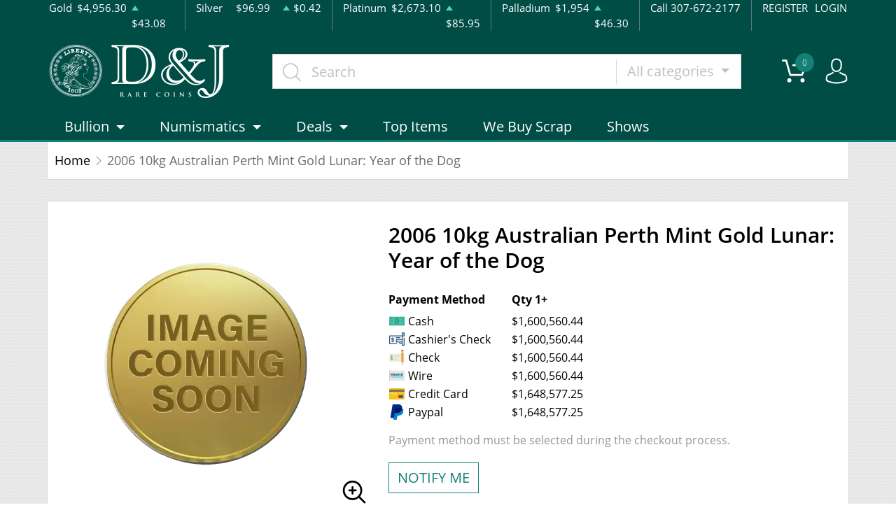

--- FILE ---
content_type: text/html; charset=UTF-8
request_url: https://djrarecoins.com/product/688-2006-10kg-australian-perth-mint-gold-lunar-year-of-the-dog
body_size: 9143
content:
<!DOCTYPE html>
<html lang="en">
<head>
    <link rel="shortcut icon" href="https://djrarecoins.com/media/img/favicon/3z2ZWKzK6kOLwYCE8f29JvHoba3TjBW9owmuXbGa.png"/>
    <meta charset="UTF-8">
    <meta name="viewport"
          content="width=device-width, user-scalable=no, initial-scale=1.0, maximum-scale=1.0, minimum-scale=1.0">
    <meta http-equiv="X-UA-Compatible" content="ie=edge">
    

    
      <link rel="canonical" href="https://djrarecoins.com/product/688-2006-10kg-australian-perth-mint-gold-lunar-year-of-the-dog">
        <script type="application/ld+json">{"@context":"https:\/\/schema.org\/","@type":"Product","url":"https:\/\/djrarecoins.com\/product\/688-2006-10kg-australian-perth-mint-gold-lunar-year-of-the-dog","name":"","image":[],"description":"Looking for the genuine gold dealers online? Order the striking 2006 10kg Australian Perth Mint Gold Lunar: Year of the Dog online from us!","sku":"85f94414-7ca1-40a0-8a68-e4f3a527e960","category":"Bullion > Gold Bullion > Gold Coins","potentialAction":[{"@type":"SearchAction","target":"https:\/\/djrarecoins.com\/catalog\/search?query={query}&type=","query":"required"},{"@context":"https:\/\/schema.org","@type":"SubscribeAction","agent":{"@type":"Person","name":"Customer"},"object":{"@type":"Thing","name":"Subscribe to Newsletter","description":"Get best offers direct to your mail"}},{"@context":"https:\/\/schema.org","@type":"BuyAction","agent":{"@type":"Person","name":"Customer"},"object":{"@type":"Thing","name":""},"seller":{"@type":["https:\/\/schema.org\/OnlineBusiness","https:\/\/schema.org\/OnlineStore"],"name":"D&J Coins"}}],"offers":[{"@type":"Offer","price":1600560.44,"seller":{"@type":["OnlineBusiness","OnlineStore"],"name":"D&J Coins"},"priceCurrency":"USD","eligibleQuantity":{"@type":"QuantitativeValue","minValue":1,"maxValue":"1+","unitText":"Qty"},"description":"Cash","availability":"https:\/\/schema.org\/OutOfStock","url":"https:\/\/djrarecoins.com\/product\/688-2006-10kg-australian-perth-mint-gold-lunar-year-of-the-dog"},{"@type":"Offer","price":1600560.44,"seller":{"@type":["OnlineBusiness","OnlineStore"],"name":"D&J Coins"},"priceCurrency":"USD","eligibleQuantity":{"@type":"QuantitativeValue","minValue":1,"maxValue":"1+","unitText":"Qty"},"description":"Cashier's Check","availability":"https:\/\/schema.org\/OutOfStock","url":"https:\/\/djrarecoins.com\/product\/688-2006-10kg-australian-perth-mint-gold-lunar-year-of-the-dog"},{"@type":"Offer","price":1600560.44,"seller":{"@type":["OnlineBusiness","OnlineStore"],"name":"D&J Coins"},"priceCurrency":"USD","eligibleQuantity":{"@type":"QuantitativeValue","minValue":1,"maxValue":"1+","unitText":"Qty"},"description":"Check","availability":"https:\/\/schema.org\/OutOfStock","url":"https:\/\/djrarecoins.com\/product\/688-2006-10kg-australian-perth-mint-gold-lunar-year-of-the-dog"},{"@type":"Offer","price":1600560.44,"seller":{"@type":["OnlineBusiness","OnlineStore"],"name":"D&J Coins"},"priceCurrency":"USD","eligibleQuantity":{"@type":"QuantitativeValue","minValue":1,"maxValue":"1+","unitText":"Qty"},"description":"Wire","availability":"https:\/\/schema.org\/OutOfStock","url":"https:\/\/djrarecoins.com\/product\/688-2006-10kg-australian-perth-mint-gold-lunar-year-of-the-dog"},{"@type":"Offer","price":1648577.2532,"seller":{"@type":["OnlineBusiness","OnlineStore"],"name":"D&J Coins"},"priceCurrency":"USD","eligibleQuantity":{"@type":"QuantitativeValue","minValue":1,"maxValue":"1+","unitText":"Qty"},"description":"Credit Card","availability":"https:\/\/schema.org\/OutOfStock","url":"https:\/\/djrarecoins.com\/product\/688-2006-10kg-australian-perth-mint-gold-lunar-year-of-the-dog"},{"@type":"Offer","price":1648577.2532,"seller":{"@type":["OnlineBusiness","OnlineStore"],"name":"D&J Coins"},"priceCurrency":"USD","eligibleQuantity":{"@type":"QuantitativeValue","minValue":1,"maxValue":"1+","unitText":"Qty"},"description":"Paypal","availability":"https:\/\/schema.org\/OutOfStock","url":"https:\/\/djrarecoins.com\/product\/688-2006-10kg-australian-perth-mint-gold-lunar-year-of-the-dog"}],"brand":{"@type":"Brand","name":"Perth Mint"},"weight":"10kg","itemCondition":"NewCondition","additionalProperty":[{"@type":"PropertyValue","name":"Mint","value":"Perth Mint"},{"@type":"PropertyValue","name":"Purity","value":9999},{"@type":"PropertyValue","name":"Status","value":"Active"}],"material":"Gold"}</script>
  
    <title>  2006 10kg Australian Perth Mint Gold Lunar: Year of the Dog - D&amp;J Coins
</title>
    <meta name="description" content="  Looking for the genuine gold dealers online? Order the striking 2006 10kg Australian Perth Mint Gold Lunar: Year of the Dog online from us!
">
    <meta name="keywords" content="    gold dealers, current gold price
  ">
    <meta name="title" content="  2006 10kg Australian Perth Mint Gold Lunar: Year of the Dog - D&amp;J Coins
">

    
    
            <link rel="stylesheet" href="/themes/default/css/main.css?v=20260123">
                    <link rel="stylesheet" href="https://djrarecoins.com/media/custom/dnj.css?v=20260123">
            
    
    <meta name="csrf-token" content="fFYKGQ4WWIjiZi58nPnqFtPDt6ulaiHtfX4oe7QV"/>
    
    
    

    

    

</head>
<body>



<noscript>Sorry, your browser does not support JavaScript!</noscript>

<header>
    <div class="top-bar">
    <div class="container">
        <div class="row">
                            <div class="col">
                    <div class="spot-price" data-material-id="1">
                        <span>Gold</span>
                        <span class="symbol">Au</span>
                        <span class="ask-price">$4,956.30</span>
                        <span class=" ascending  change">$43.08</span>
                    </div>
                </div>
                            <div class="col">
                    <div class="spot-price" data-material-id="2">
                        <span>Silver</span>
                        <span class="symbol">Ag</span>
                        <span class="ask-price">$96.99</span>
                        <span class=" ascending  change">$0.42</span>
                    </div>
                </div>
                            <div class="col">
                    <div class="spot-price" data-material-id="3">
                        <span>Platinum</span>
                        <span class="symbol">Pt</span>
                        <span class="ask-price">$2,673.10</span>
                        <span class=" ascending  change">$85.95</span>
                    </div>
                </div>
                            <div class="col">
                    <div class="spot-price" data-material-id="4">
                        <span>Palladium</span>
                        <span class="symbol">Pd</span>
                        <span class="ask-price">$1,954</span>
                        <span class=" ascending  change">$46.30</span>
                    </div>
                </div>
                        <div class="col-sm-auto col-6 contact">
                <span>Call 307-672-2177</span>
            </div>
            <div class="col-sm-auto col-6 text-end contact">
                                    <a href="https://djrarecoins.com/register">REGISTER</a>
                    <a href="https://djrarecoins.com/login">LOGIN</a>
                            </div>
        </div>
    </div><!--/.container-->
</div><!--/.top-bar-->
    <div class="container">
        <div class="main-bar">
    <div class="logo">
        <a href="https://djrarecoins.com"><img src="https://djrarecoins.com/media/img/logo/G1QnSJyoraBHjRG2jQNElSEMhMZ6J3LV0mlzJPJQ.png?cb=4796dd901d" alt="Logo"></a>
    </div>
    <div class="search-container">
        <form method="GET" action="https://djrarecoins.com/catalog/search" accept-charset="UTF-8" class="search" id="global-search-form">
            <div class="input-group">
                <input class="form-control" placeholder="Search" aria-label="..." type="text" name="query" value="">
                <input type="hidden" name="type" value="">
                <div class="input-group-btn">
                    <button type="button"
                            class="btn btn-default dropdown-toggle"
                            data-bs-toggle="dropdown" aria-haspopup="true"
                            aria-expanded="false" data-type="">
                        All categories
                        <span class="caret"></span>
                    </button>
                    <ul class="dropdown-menu dropdown-menu-right">
                                                    <li><a class="dropdown-item" data-type="bullion">Bullion</a></li>
                                                    <li><a class="dropdown-item" data-type="numismatic">Numismatic</a></li>
                                            </ul>
                </div><!--./btn-group-->
            </div><!--./input-group-->
       </form><!--/.search-->
    </div>
    <div class="right-actions">
        <div class="dropdown shopping-cart" data-ppm-click="trackCartView">
            <a href="" class="dropdown-toggle" data-bs-toggle="dropdown">
                <span class="flaticon-commerce">
                    <span data-bind="cart.getItemsCount()">0</span></span>
            </a>
            <div class="dropdown-menu dropdown-menu-end">
                <div class="cart-content">
    <div id="cart-header-box">
        <div class="cart-header ">
            <p><span data-bind="cart.getItemsCount()">0</span> items in Cart</p>
            <button type="button">&times;</button>
        </div><!--/.cart-header-->
                    <div class="cart-empty">Your cart is empty</div>
                <div class="loading"><span class="fas fa-sync-alt"></span></div>
    </div><!--/.cart-content-->
</div>
<script type="text/tmpl" id="cart-header-box-tmpl">
    <div class="cart-header ">
        <p><span><%= cart.getItemsCount() %></span> items in Cart</p>
        <button type="button">&times;</button>
    </div><!--/.cart-header-->
    <% if (cart.getItemsCount() == 0) { %>
        <div class="cart-empty">Your cart is empty</div>
    <% } else { %>
        <div class="cart-body">
            <% _.each(cart.items, function(item) { %>
            <div class="cart-item product" data-product="<%= item.id %>">
                    <div class="cart-img">
                        <a href="<%= _.get(item, 'attributes.url') %>"><img src="<%= _.get(item, 'attributes.image') %>" alt="<%= item.name %>"></a>
                    </div>
                    <div class="cart-description">
                        <a href="<%= _.get(item, 'attributes.url') %>" class="item-name"><%= item.name %></a>
                        <div><%= item.attributes.options_text %></div>
                        <div class="cart-quantity">
                            <div class="quantity-select">
                                <div class="input-group">
                                <span class="input-group-btn">
                                    <button type="button" class="btn btn-link decrease" disabled="disabled" data-ppm-click="cart.changeQuantity:-1">-</button>
                                </span>
                                <input type="text" name="quantity[<%= item.id %>]" class="form-control input-number quantity" value="<%= item.quantity %>" min="1" max="10"
                                       data-ppm-change="cart.changeQuantity">
                                <span class="input-group-btn">
                                    <button type="button" class="btn btn-link increase" data-ppm-click="cart.changeQuantity:+1">+</button>
                                </span>
                                </div><!--/.input-group-->
                            </div>
                            <div class="cart-item-price">
                                <span><%= formatNumber(item.price) %></span>
                            </div>
                            <div class="cart-remove">
                                <button type="button" data-ppm-click="cart.remove">&times;</button>
                            </div>
                        </div><!--/.cart-quantity-->
                        <div class="cart-path">
                            <p>Cash/Check/Wire Price</p>
                        </div>
                    </div><!--/.cart-description-->
                </div><!--/.cart-item-->
             <% }) %>
        </div><!--/.cart-body-->
        <div class="cart-footer ">
            <div class="cart-button-container">
                <a href="https://djrarecoins.com/cart" class="btn btn-blue btn-bg">VIEW CART</a>
            </div>
            <div class="cart-button-container">
                <a href="https://djrarecoins.com/checkout" class="btn btn-yellow btn-bg">CHECKOUT</a>
            </div>
            <div class="cart-total ">
                <p>Sales taxes, if any, will be shown on the checkout page</p>
                <span data-listen="cart"><%=formatNumber(cart.getTotal())%></span>
            </div>
        </div>
    <% } %>
    <div class="loading"><span class="fas fa-sync-alt"></span></div>
</script>
            </div>
        </div>
        <div class="dropdown user">
            <a href="" class="dropdown-toggle" data-bs-toggle="dropdown">
                <span class="flaticon-social"></span>
            </a>
            <div class="dropdown-menu dropdown-menu-end">
                <div class="cart-content">
    <div class="cart-header ">
        <p>Profile Settings</p>
         <button type="button">&times;</button>
    </div><!--/.cart-header-->
    <div class="cart-body ">
                    <ul>
                <li>
                    <a href="https://djrarecoins.com/login">Login</a>
                </li>
                <li>
                    <a href="https://djrarecoins.com/register">Create new account</a>
                </li>
            </ul>
            </div><!--/.cart-body-->
</div><!--/.cart-content-->
            </div>
        </div>
    </div><!--/.right-actions-->
</div><!--/.main-bar-->
        <nav class="navbar navbar-dashboard navbar-expand-lg">
    <button class="navbar-toggler" type="button" data-bs-toggle="collapse" data-bs-target="#navbarSupportedContent"
            aria-controls="navbarSupportedContent" aria-expanded="false" aria-label="Toggle navigation">
        <span class="navbar-toggler-icon"></span>
        <span>Menu</span>
    </button>

    <div class="collapse navbar-collapse" id="navbarSupportedContent">
                <ul class="nav navbar-nav me-auto">
                    <li class="dropdown">
                                    <a class="dropdown-toggle  " 
                    data-bs-toggle="dropdown" role="button" aria-haspopup="true" aria-expanded="false"
                       href="">
                        Bullion
                    </a>
                    <div class="dropdown-menu">
                        <div class="row">
                                                            <div class="col-md-3 col-sm-3">
                                    <ul>
                                                                                    <li class="level-1 ">
                                                
                                                <a href="/gold-bullion" class="column-title" >
                                                    Gold
                                                </a>
                                                
                                                                                            </li>
                                                                                    <li class="level-1 has-children ">
                                                
                                                <a href="/gold-coins" class="" >
                                                    Gold Coins
                                                </a>
                                                
                                                                                                    <ul>
                                                                                                                    <li class="level-2">
                                                                
                                                                <a href="/us-gold-coins" class="" >
                                                                    U.S. Gold Coins
                                                                </a>
                                                                
                                                            </li>
                                                                                                                    <li class="level-2">
                                                                
                                                                <a href="/australian-gold-coins" class="" >
                                                                    Australian Gold Coins
                                                                </a>
                                                                
                                                            </li>
                                                                                                                    <li class="level-2">
                                                                
                                                                <a href="/austrian-gold-coins" class="" >
                                                                    Austrian Gold Coins
                                                                </a>
                                                                
                                                            </li>
                                                                                                                    <li class="level-2">
                                                                
                                                                <a href="/british-gold-coins" class="" >
                                                                    British Gold Coins
                                                                </a>
                                                                
                                                            </li>
                                                                                                                    <li class="level-2">
                                                                
                                                                <a href="/canadian-gold-coins" class="" >
                                                                    Canadian Gold Coins
                                                                </a>
                                                                
                                                            </li>
                                                                                                                    <li class="level-2">
                                                                
                                                                <a href="/chinese-gold-coins" class="" >
                                                                    Chinese Gold Coins
                                                                </a>
                                                                
                                                            </li>
                                                                                                                    <li class="level-2">
                                                                
                                                                <a href="/mexican-gold-coins" class="" >
                                                                    Mexican Gold Coins
                                                                </a>
                                                                
                                                            </li>
                                                                                                                    <li class="level-2">
                                                                
                                                                <a href="/south-african-gold-coins" class="" >
                                                                    South African Gold Coins
                                                                </a>
                                                                
                                                            </li>
                                                                                                            </ul>
                                                                                            </li>
                                                                                    <li class="level-1 ">
                                                
                                                <a href="/gold-bars" class="" >
                                                    Gold Bars
                                                </a>
                                                
                                                                                            </li>
                                                                                    <li class="level-1 ">
                                                
                                                <a href="/gold-rounds" class="" >
                                                    Gold Rounds
                                                </a>
                                                
                                                                                            </li>
                                                                            </ul>
                                </div>
                                                            <div class="col-md-3 col-sm-3">
                                    <ul>
                                                                                    <li class="level-1 ">
                                                
                                                <a href="/silver-bulion" class="column-title" >
                                                    Silver
                                                </a>
                                                
                                                                                            </li>
                                                                                    <li class="level-1 has-children ">
                                                
                                                <a href="/silver-coins" class="" >
                                                    Silver Coins
                                                </a>
                                                
                                                                                                    <ul>
                                                                                                                    <li class="level-2">
                                                                
                                                                <a href="/us-silver-coins" class="" >
                                                                    U.S. Silver Coins
                                                                </a>
                                                                
                                                            </li>
                                                                                                                    <li class="level-2">
                                                                
                                                                <a href="/australian-silver-coins" class="" >
                                                                    Australian Silver Coins
                                                                </a>
                                                                
                                                            </li>
                                                                                                                    <li class="level-2">
                                                                
                                                                <a href="/austrian-silver-coins" class="" >
                                                                    Austrian Silver Coins
                                                                </a>
                                                                
                                                            </li>
                                                                                                                    <li class="level-2">
                                                                
                                                                <a href="/british-silver-coins" class="" >
                                                                    British Silver Coins
                                                                </a>
                                                                
                                                            </li>
                                                                                                                    <li class="level-2">
                                                                
                                                                <a href="/canadian-silver-coins" class="" >
                                                                    Canadian Silver Coins
                                                                </a>
                                                                
                                                            </li>
                                                                                                                    <li class="level-2">
                                                                
                                                                <a href="/chinese-silver-coins" class="" >
                                                                    Chinese Silver Coins
                                                                </a>
                                                                
                                                            </li>
                                                                                                                    <li class="level-2">
                                                                
                                                                <a href="/mexican-silver-coins" class="" >
                                                                    Mexican Silver Coins
                                                                </a>
                                                                
                                                            </li>
                                                                                                                    <li class="level-2">
                                                                
                                                                <a href="/niue-silver-coins" class="" >
                                                                    Niue Silver Coins
                                                                </a>
                                                                
                                                            </li>
                                                                                                                    <li class="level-2">
                                                                
                                                                <a href="/south-african-silver-coins" class="" >
                                                                    South African Silver Coins
                                                                </a>
                                                                
                                                            </li>
                                                                                                            </ul>
                                                                                            </li>
                                                                                    <li class="level-1 ">
                                                
                                                <a href="/silver-bars" class="" >
                                                    Silver Bars
                                                </a>
                                                
                                                                                            </li>
                                                                                    <li class="level-1 ">
                                                
                                                <a href="/silver-rounds" class="" >
                                                    Silver Rounds
                                                </a>
                                                
                                                                                            </li>
                                                                            </ul>
                                </div>
                                                            <div class="col-md-3 col-sm-3">
                                    <ul>
                                                                                    <li class="level-1 has-children ">
                                                
                                                <a href="/platinum-bullion" class="column-title" >
                                                    Platinum
                                                </a>
                                                
                                                                                                    <ul>
                                                                                                                    <li class="level-2">
                                                                
                                                                <a href="/platinum-coins" class="" >
                                                                    Platinum Coins
                                                                </a>
                                                                
                                                            </li>
                                                                                                                    <li class="level-2">
                                                                
                                                                <a href="/platinum-bars" class="" >
                                                                    Platinum Bars
                                                                </a>
                                                                
                                                            </li>
                                                                                                                    <li class="level-2">
                                                                
                                                                <a href="/platinum-rounds" class="" >
                                                                    Platinum Rounds
                                                                </a>
                                                                
                                                            </li>
                                                                                                            </ul>
                                                                                            </li>
                                                                            </ul>
                                </div>
                                                            <div class="col-md-3 col-sm-3">
                                    <ul>
                                                                                    <li class="level-1 has-children ">
                                                
                                                <a href="/palladium-bullion" class="column-title" >
                                                    Palladium
                                                </a>
                                                
                                                                                                    <ul>
                                                                                                                    <li class="level-2">
                                                                
                                                                <a href="/palladium-coins" class="" >
                                                                    Palladium Coins
                                                                </a>
                                                                
                                                            </li>
                                                                                                                    <li class="level-2">
                                                                
                                                                <a href="/palladium-bars" class="" >
                                                                    Palladium Bars
                                                                </a>
                                                                
                                                            </li>
                                                                                                            </ul>
                                                                                            </li>
                                                                            </ul>
                                </div>
                                                    </div>
                    </div>
                            </li>
                    <li class="dropdown">
                                    <a class="dropdown-toggle  " 
                    data-bs-toggle="dropdown" role="button" aria-haspopup="true" aria-expanded="false"
                       href="">
                        Numismatics
                    </a>
                    <div class="dropdown-menu">
                        <div class="row">
                                                            <div class="col-md-3 col-sm-3">
                                    <ul>
                                                                                    <li class="level-1 has-children ">
                                                
                                                <a href="/rare-us-coins" class="column-title" >
                                                    Individual
                                                </a>
                                                
                                                                                                    <ul>
                                                                                                                    <li class="level-2">
                                                                
                                                                <a href="/half-cents-and-cents" class="" >
                                                                    Half-Cents and Cents
                                                                </a>
                                                                
                                                            </li>
                                                                                                                    <li class="level-2">
                                                                
                                                                <a href="/two-and-three-cents" class="" >
                                                                    Two and Three Cents
                                                                </a>
                                                                
                                                            </li>
                                                                                                                    <li class="level-2">
                                                                
                                                                <a href="/nickels" class="" >
                                                                    Nickels
                                                                </a>
                                                                
                                                            </li>
                                                                                                                    <li class="level-2">
                                                                
                                                                <a href="/half-dimes-and-dimes" class="" >
                                                                    Half-Dimes and Dimes
                                                                </a>
                                                                
                                                            </li>
                                                                                                                    <li class="level-2">
                                                                
                                                                <a href="/twenty-cents-and-quarters" class="" >
                                                                    Twenty Cents &amp; Quarters
                                                                </a>
                                                                
                                                            </li>
                                                                                                                    <li class="level-2">
                                                                
                                                                <a href="/half-dollars" class="" >
                                                                    Half Dollars
                                                                </a>
                                                                
                                                            </li>
                                                                                                                    <li class="level-2">
                                                                
                                                                <a href="/dollar-coins" class="" >
                                                                    Dollars
                                                                </a>
                                                                
                                                            </li>
                                                                                                                    <li class="level-2">
                                                                
                                                                <a href="/pre-1933-gold-coins" class="" >
                                                                    Gold Coins
                                                                </a>
                                                                
                                                            </li>
                                                                                                            </ul>
                                                                                            </li>
                                                                            </ul>
                                </div>
                                                            <div class="col-md-3 col-sm-3">
                                    <ul>
                                                                                    <li class="level-1 has-children ">
                                                
                                                <a href="" class="hidden" >
                                                    Individual
                                                </a>
                                                
                                                                                                    <ul>
                                                                                                                    <li class="level-2">
                                                                
                                                                <a href="/commemorative-coins" class="" >
                                                                    Commemoratives
                                                                </a>
                                                                
                                                            </li>
                                                                                                                    <li class="level-2">
                                                                
                                                                <a href="/bullion-coins" class="" >
                                                                    Bullion Coins
                                                                </a>
                                                                
                                                            </li>
                                                                                                                    <li class="level-2">
                                                                
                                                                <a href="/colonial-coins" class="" >
                                                                    Colonials
                                                                </a>
                                                                
                                                            </li>
                                                                                                                    <li class="level-2">
                                                                
                                                                <a href="/territorial-coins" class="" >
                                                                    Territorial
                                                                </a>
                                                                
                                                            </li>
                                                                                                                    <li class="level-2">
                                                                
                                                                <a href="/pattern-coins" class="" >
                                                                    Patterns
                                                                </a>
                                                                
                                                            </li>
                                                                                                                    <li class="level-2">
                                                                
                                                                <a href="/world-coins" class="" >
                                                                    World Coins
                                                                </a>
                                                                
                                                            </li>
                                                                                                            </ul>
                                                                                            </li>
                                                                            </ul>
                                </div>
                                                            <div class="col-md-3 col-sm-3">
                                    <ul>
                                                                                    <li class="level-1 has-children ">
                                                
                                                <a href="/bulk-coins" class="column-title" >
                                                    Bulk items
                                                </a>
                                                
                                                                                                    <ul>
                                                                                                                    <li class="level-2">
                                                                
                                                                <a href="/common-date-coins" class="" >
                                                                    Bulk Numismatic and Gov&#039;t Sets
                                                                </a>
                                                                
                                                            </li>
                                                                                                            </ul>
                                                                                            </li>
                                                                            </ul>
                                </div>
                                                    </div>
                    </div>
                            </li>
                    <li class="dropdown">
                                    <a class="dropdown-toggle  " 
                    data-bs-toggle="dropdown" role="button" aria-haspopup="true" aria-expanded="false"
                       href="">
                        Deals
                    </a>
                    <div class="dropdown-menu">
                        <div class="row">
                                                            <div class="col-md-3 col-sm-3">
                                    <ul>
                                                                                    <li class="level-1 ">
                                                
                                                <a href="" class="column-title" >
                                                    All Deals
                                                </a>
                                                
                                                                                            </li>
                                                                                    <li class="level-1 ">
                                                
                                                <a href="/bullion-deals" class="" >
                                                    Bullion
                                                </a>
                                                
                                                                                            </li>
                                                                                    <li class="level-1 ">
                                                
                                                <a href="/numismatic-deals" class="" >
                                                    Numismatics
                                                </a>
                                                
                                                                                            </li>
                                                                            </ul>
                                </div>
                                                    </div>
                    </div>
                            </li>
                    <li class="dropdown">
                                    <a href="/top-items" class="" >Top Items</a>
                            </li>
                    <li class="dropdown">
                                    <a href="/we-buy-scrap" class="" >We Buy Scrap</a>
                            </li>
                    <li class="dropdown">
                                    <a href="/shows" class="" >Shows</a>
                            </li>
            </ul>

                    </div>
</nav>
    </div><!--/.container-->
</header>


  <main class="product-details">
    <div class="container">
      <div class="page-header">
        <div class="page-header-top">
          <ul class="breadcrumb">
            <li class="breadcrumb-item">
              <a href="https://djrarecoins.com">Home</a>
            </li>
                        <li class="breadcrumb-item active">2006 10kg Australian Perth Mint Gold Lunar: Year of the Dog</li>
          </ul>
        </div>
      </div>
      <section class="page-content"
               data-single-product="688">
        <div class="product-overview">
          <div class="row row-eq-height">
            <div class="col-md-5 col-sm-5">
              <div class="product-pictures">
                <div class="owl-carousel product">
                                      <div class="slider-item">
                      <div class="slider-image-container">
                        <a href="#">
                          <img
                                  src="https://djrarecoins.com/thumbs/medium/media/img/generics/cg1p.png"
                                  alt="2006 10kg Australian Perth Mint Gold Lunar: Year of the Dog">
                        </a>
                      </div>
                    </div>
                                  </div>
                <a class="img-zoom" href="#" data-ppm-click="zoomProduct">
                  <span class="flaticon-zoom"></span>
                </a>
                <div id="product-zoom-688" class="modal fade" tabindex="-1" role="dialog">
    <div class="modal-dialog modal-lg" role="document">
        <form class="modal-content">
            <div class="modal-header">
                <h4 class="modal-title">2006 10kg Australian Perth Mint Gold Lunar: Year of the Dog</h4>
                <button type="button" class="close" data-bs-dismiss="modal">&times;</button>
            </div>
            <div class="modal-body">
                <div class="owl-carousel product owl-hidden">
                                            <div class="slider-item">
                            <div class="slider-image-container">
                                <a href="#">
                                    <img src="https://djrarecoins.com/thumbs/medium/media/img/generics/cg1p.png">
                                </a>
                            </div>
                        </div>
                                    </div>
            </div>
        </form>
    </div>
</div>
              </div>
            </div>
            <div class="col-md-7 col-sm-7 product"
                 data-product="688">
              <div class="product-info">
                <h1 class="main-title">2006 10kg Australian Perth Mint Gold Lunar: Year of the Dog</h1>
                                                                  <div class="quantity-price">
    <table class="table">
        <thead>
        <tr>
            <th>Payment Method</th>
                                                <th>Qty 1+</th>
                                    </tr>
        </thead>
        <tbody>
                    <tr>
                <td>
                    <svg width="50" viewBox="0 0 18 18" class="icon cash">
                        <use xlink:href="/themes/default/img/payments.svg#cash"></use>
                    </svg> Cash
                </td>
                                    <td>
                        $1,600,560.44
                        </td>
                                <td></td>
            </tr>
                    <tr>
                <td>
                    <svg width="50" viewBox="0 0 18 18" class="icon cash">
                        <use xlink:href="/themes/default/img/payments.svg#cashier-s-check"></use>
                    </svg> Cashier&#039;s Check
                </td>
                                    <td>
                        $1,600,560.44
                        </td>
                                <td></td>
            </tr>
                    <tr>
                <td>
                    <svg width="50" viewBox="0 0 18 18" class="icon cash">
                        <use xlink:href="/themes/default/img/payments.svg#check"></use>
                    </svg> Check
                </td>
                                    <td>
                        $1,600,560.44
                        </td>
                                <td></td>
            </tr>
                    <tr>
                <td>
                    <svg width="50" viewBox="0 0 18 18" class="icon cash">
                        <use xlink:href="/themes/default/img/payments.svg#wire"></use>
                    </svg> Wire
                </td>
                                    <td>
                        $1,600,560.44
                        </td>
                                <td></td>
            </tr>
                    <tr>
                <td>
                    <svg width="50" viewBox="0 0 18 18" class="icon cash">
                        <use xlink:href="/themes/default/img/payments.svg#credit-card"></use>
                    </svg> Credit Card
                </td>
                                    <td>
                        $1,648,577.25
                        </td>
                                <td></td>
            </tr>
                    <tr>
                <td>
                    <svg width="50" viewBox="0 0 18 18" class="icon cash">
                        <use xlink:href="/themes/default/img/payments.svg#paypal"></use>
                    </svg> Paypal
                </td>
                                    <td>
                        $1,648,577.25
                        </td>
                                <td></td>
            </tr>
                </tbody>
    </table>
</div>
                                                  <div class="view-payment-method">
                    <span>Payment method must be selected during the checkout process.</span>
                  </div>
                                <div class="price-actions">
                                    <aureus-subscription data-product="688"></aureus-subscription>
    
                </div>
                                  <p class="general-paragraph">As low
                    as $22
                    per oz above spot
                  </p>
                                    <p class="general-paragraph secondary">D&amp;J Coins
                    buy
                    price $1,575,804.37</p>
                                                </div>
              <div class="loading">
                <span class="fas fa-sync-alt"></span>
              </div>
            </div>
          </div>
        </div>
        <div class="product-information">
          <ul class="nav nav-tabs general-tabs">
            <li class="nav-item">
              <a class="nav-link active" data-bs-toggle="tab"
                 href="#productDescription">Description
              </a>
            </li>
            <li class="nav-item">
              <a class="nav-link" data-bs-toggle="tab"
                 href="#productSpecifications">Specifications
              </a>
            </li>
            <li class="nav-item">
              <a class="nav-link" data-bs-toggle="tab" href="#productReviews">Reviews</a>
            </li>
          </ul>

          <div class="tab-content">
                          <div itemprop="description" id="productDescription" class="tab-pane fade show active">
    <div class="paragraph-container">
        <div class="paragraph-inner">
            <p class="general-paragraph"><p>The Perth Mint is renowned for manufacturing the striking Australian Lunar Gold Coins.</p>

<p>The 2006 10kg Australian Perth Mint Gold Lunar: Year of the Dog weighs 10 kg with a fineness of .9999 and is guaranteed by the Australian government. These magnificent bullion coins are highly popular among investors and collectors for their weight, high-quality minting and purity. The Obverse of the coin features the Ian Rank-Broadley likeness of Her Majesty Queen Elizabeth II and the Reverse of the coin displays an image of a beagle standing in grass.</p>

<h3>Why is the 2006 10kg Australian Perth Mint Gold Lunar: Year of the Dog popular?</h3>

<ul>
	<li>Contains 10kg of .9999 fine Gold</li>
	<li>Struck by the Perth Mint</li>
	<li>Guaranteed by the Australian government for its weight and purity</li>
	<li>Eligible for Precious Metals IRAs</li>
</ul>

<h3>Specifications</h3>

<ul>
	<li>Country - Australia</li>
	<li>Mint - Perth Mint</li>
	<li>Purity - .9999</li>
	<li>Weight - 10kg</li>
	<li>IRA Eligible - Yes</li>
</ul>

<p>Looking for one of the reliable gold dealers online to buy a gold coin?</p>

<p>Order the high-quality 2006 10kg Australian Perth Mint Gold Lunar: Year of the Dog from us online! You&rsquo;ll find the current gold price on our website.</p></p>
        </div>
    </div>
    <button class="btn btn-link view-more">View more</button>
</div>
<div id="productSpecifications" class="tab-pane fade">
    <div class="row">
        <div class="col-md-6 specifications-table">
            <table class="table">
                <tbody>
                <tr>
                    <td>Mint</td>
                    <td>Perth Mint</td>
                </tr>
                <tr>
                    <td>Year</td>
                    <td>2006</td>
                </tr>
                <tr>
                    <td>Country</td>
                    <td>Australia</td>
                </tr>
                </tbody>
            </table>
        </div>
        <div class="col-md-6 specifications-table">
            <table class="table">
                <tbody>
                <tr>
                    <td>Weight</td>
                    <td>10kg</td>
                </tr>
                <tr>
                    <td>Purity</td>
                    <td>9999</td>
                </tr>
                <tr>
                    <td>Status</td>
                    <td>Active</td>
                </tr>
                </tbody>
            </table>
        </div>
    </div>
</div>                        <div id="productReviews" class="tab-pane fade">
              <p class="alert alert-warning">You must be authenticated to write reviews. <a href="https://djrarecoins.com/login">Click
            here</a> to login.</p>
    <p>There are no reviews yet. Be the first to write one!</p>


              <div id="review-form">
    </div>
            </div>
          </div>
        </div>
      </section>
                </div><!--/.container-->
  </main>

  <script type="text/tmpl" id="product-prices-tmpl">
<% if (product_type == 'bullion') { %>
        <% _.each(payment_types, function(type, type_id) { %>
        <tr>
            <td>
            <svg width="50" viewBox="0 0 18 18" class="icon cash">
                <use xlink:href="/themes/default/img/payments.svg#<%= type.svg_name %>"></use>
            </svg>
            <%= type.name %>
            </td>
            <% _.each(tiers, function(tier) { %>
               <td><%= tier.prices[type.id].value %></td>
            <% }); %>
        </tr>
        <% }); %>
<% } else { %>
    Price: <%= price %>
<% } %>
</script>

<footer>
        <div class="container">
            <nav class="navbar navbar-dashboard navbar-expand-lg">
                                                    <ul class="nav navbar-nav">
<li><a href="/about-us">About</a></li>
<li><a href="/faq">FAQ</a></li>
<li><a href="/contact-us">Locations</a></li>
</ul>
                            </nav>
            <div class="bottom-footer">
                <div class="row">
                                                                <div class="footer-item col-md-3">

<h5>CERTIFICATIONS

<ul class="certifications">
<li>
<img src="/themes/default/img/pcgs.png" alt="PCGS" style="width: 92px;"></li>
<li>
<img src="/themes/default/img/ngc.png" alt="NGC"></li>
<li>
<a href="https://www.money.org/"><img src="/themes/default/img/ana.png" alt="ANA" style="width: 53px;"></a>
</li>
<li>
<img src="/media/img/content/iH0U1VuxZDpSnRqQwGtcs9IaYhW6wVBdlgYJyP0U.jpeg" alt="RoundTable" style="width: 85px;">
</li>
<li>
<img src="/media/img/content/KTmEF4zE5jwAIkeKYn8DlkzfEIdpAExjmE0UOQVp.jpeg" alt="FUN" style="width: 83px;">
</li>

</ul>
<!--/.col-md-3-->
</h5>
</div>
                                                            <div class="footer-item col-md-2">
            <h5>CUSTOMER CARE</h5>
            <ul class="from-blog">
                                    <li><a href="/contact-us">Contact us</a></li>
                                    <li><a href="/user-profile">My Account</a></li>
                                    <li><a href="/privacy-policy">Privacy Policy</a></li>
                                    <li><a href="/terms-and-conditions">Terms &amp; Conditions</a></li>
                            </ul>
        </div><!--/.col-md-2-->
            <div class="footer-item col-md-2">
            <h5>MY ACCOUNT</h5>
            <ul class="from-blog">
                                    <li><a href="/login">Account Login</a></li>
                                    <li><a href="/orders">Track an Order</a></li>
                                    <li><a href="/orders">Order History</a></li>
                            </ul>
        </div><!--/.col-md-2-->
            <div class="footer-item col-md-2">
            <h5>INFORMATION</h5>
            <ul class="from-blog">
                                    <li><a href="/about-us">About Us</a></li>
                                    <li><a href="/faq">FAQ</a></li>
                                    <li><a href="/payment-methods">Payment Methods</a></li>
                                    <li><a href="/return-policy">Return Policy</a></li>
                            </ul>
        </div><!--/.col-md-2-->
                        <div class="footer-item col-md-3">
                        
                        <ul class="social">
                                                                                                                                                                                                    
                        </ul>
                    </div>
                    <!--/.col-md-4-->
                </div>
                <!--/.row-->
            </div>
            <!--/.bottom-footer-->
            <div class="rights">
                <p class="copyright">Copyright D&amp;J Coins © 2026 |
                    All rights reserved</p>
                <p class="develop">Website and Point-of-Sale powered by:</p>
                <a href="http://www.aureuspos.com/" target="_blank"><img src="/themes/default/img/footer-logo.png?v=20260123"
                        alt="Footer Logo"></a>
            </div>
        </div>
    </footer>






    <script type="text/javascript">
var ppmApp = ppmApp || {};
ppmApp.cartContent = {"prices_changed":false,"last_update":null,"avalara_enabled":null,"avalara_taxes_last_update":null,"avalara_tax_override":0,"user_id":null,"delivery":null,"location_id":null,"payment_method":null,"card":null,"shipping_address_id":null,"billing_address_id":null,"coupon_code":null,"items":[],"conditions":[],"shipping":0,"shipping_tax_rates_avalara":[],"sales_tax":0,"total":0,"payment_source":null,"errors":[],"warnings":[]};
</script>
    <script type="text/javascript">
var ppmApp = ppmApp || {};
ppmApp.user = '';
</script>
    <script type="text/javascript">
var ppmApp = ppmApp || {};
ppmApp.facebook_tracking = 'false';
</script>
      <script src="https://djrarecoins.com/themes/default/js/vendor/all.min.js?v=20260123"></script>
    <script src="https://djrarecoins.com/themes/default/js/app.js?v=20260123"></script>
    <script src="https://djrarecoins.com/themes/default/js/custom.js?v=20260123"></script>
    <script src="https://djrarecoins.com/themes/default/js/cart.js?v=20260123"></script>

            <script src="https://djrarecoins.com/themes/default/js/vendor/riot.min.js?v=20260123"></script>
        <script src="https://djrarecoins.com/themes/default/js/tags.js?v=20260123"></script>
    
    <script src="https://djrarecoins.com/themes/default/js/vendor/parsley.min.js?v=20260123"></script>
    <script src="https://djrarecoins.com/themes/default/js/vendor/parsley/en.js?v=20260123"></script>
    
  <script>
    $(window).on('load', function () {
      var product = {"id":688,"user_id":null,"metric_id":1,"parent_id":0,"uuid":"85f94414-7ca1-40a0-8a68-e4f3a527e960","sku":null,"master_catalog":true,"type":"bullion","code":"AuAUSPM2006DOG321.50743","name":"DOG","description":"2006 10kg Australian Perth Mint Gold Lunar: Year of the Dog","shopping_cart_description":"\u003Cp\u003EThe Perth Mint is renowned for manufacturing the striking Australian Lunar Gold Coins.\u003C\/p\u003E\n\n\u003Cp\u003EThe 2006 10kg Australian Perth Mint Gold Lunar: Year of the Dog weighs 10 kg with a fineness of .9999 and is guaranteed by the Australian government. These magnificent bullion coins are highly popular among investors and collectors for their weight, high-quality minting and purity. The Obverse of the coin features the Ian Rank-Broadley likeness of Her Majesty Queen Elizabeth II and the Reverse of the coin displays an image of a beagle standing in grass.\u003C\/p\u003E\n\n\u003Ch3\u003EWhy is the 2006 10kg Australian Perth Mint Gold Lunar: Year of the Dog popular?\u003C\/h3\u003E\n\n\u003Cul\u003E\n\t\u003Cli\u003EContains 10kg of .9999 fine Gold\u003C\/li\u003E\n\t\u003Cli\u003EStruck by the Perth Mint\u003C\/li\u003E\n\t\u003Cli\u003EGuaranteed by the Australian government for its weight and purity\u003C\/li\u003E\n\t\u003Cli\u003EEligible for Precious Metals IRAs\u003C\/li\u003E\n\u003C\/ul\u003E\n\n\u003Ch3\u003ESpecifications\u003C\/h3\u003E\n\n\u003Cul\u003E\n\t\u003Cli\u003ECountry - Australia\u003C\/li\u003E\n\t\u003Cli\u003EMint - Perth Mint\u003C\/li\u003E\n\t\u003Cli\u003EPurity - .9999\u003C\/li\u003E\n\t\u003Cli\u003EWeight - 10kg\u003C\/li\u003E\n\t\u003Cli\u003EIRA Eligible - Yes\u003C\/li\u003E\n\u003C\/ul\u003E\n\n\u003Cp\u003ELooking for one of the reliable gold dealers online to buy a gold coin?\u003C\/p\u003E\n\n\u003Cp\u003EOrder the high-quality 2006 10kg Australian Perth Mint Gold Lunar: Year of the Dog from us online! You&rsquo;ll find the current gold price on our website.\u003C\/p\u003E","status":"Active","attribute_group_id":null,"section_specials":false,"section_most_active":false,"display_order":1653,"out_of_stock":false,"visible_in_front_end":false,"section_top_items":false,"section_top_items_plus":false,"quick_price":false,"call_for_price":false,"tier_levels":1,"sellpremium_type":"Absolute","buyback_type":"Absolute","buyback_value":-50,"wholesaler_buyback":-50,"wholesaler_sellpremium":22,"subtype":"Coin","material_id":1,"country":"AUS","mint_id":15,"pre_sale_title":"Pre-Sale","pre_sale_message":"In warehouse vault. Arrival in 5-15 days.","pre_sale_date":null,"entry_type":"regular","sell_price_method":"Fixed","sell_premium":null,"scope":null,"price":null,"total_stock":0,"total_on_so":0,"total_on_po":0,"total_on_vi":0,"barcode":null,"barcode_provider":null,"buy_price_method":"Fixed","pcgs_ids":null,"ngc_ids":null,"meta_keywords":"gold dealers, current gold price","meta_description":"Looking for the genuine gold dealers online? Order the striking 2006 10kg Australian Perth Mint Gold Lunar: Year of the Dog online from us!","meta_title":"","avalara_tax_code":"PC100200","ebay_export_type":null,"ebay_export_date_time":null,"cc_export_type":null,"cc_export_date_time":null,"cac_export_type":null,"cac_export_date_time":null,"whatnot_export_type":null,"whatnot_export_date_time":null,"is_sellable":1,"ebay_category_id":null,"cost_code":null,"measure":321.50743,"precious_metal_weight":null,"buy_price_carat":null,"sell_price_carat":null,"country_name":null,"quick_add":false,"minimum_margin":null,"whatnot_category_id":null,"entry_type_not_individual":1,"tiers":[{"id":5306,"product_id":688,"level":1,"minimum":1,"amount":22}],"images":[],"reviews":[],"metal":{"id":1,"type":"metals","code":"Au","name":"Gold","description":"Precious metals Gold","scope":"bullion,scrap,numismatic","taxable_for_scrap":true,"taxable_for_gem":false,"display_order":1,"quick_add":false},"mint":{"id":15,"country":"AUS","code":"PM","name":"Perth Mint","scope":"bullion","description":"Official Perth Mint","uuid":"default_value"},"individual_description":null,"purity":9999,"year_input":"2006","displayed_measure":"10kg","year_specification":"Year Input"};
      var start_price = 1600560.44
      ppmApp.tracking.productPageVisit(product, start_price);
    });
  </script>
    



</body>
</html>
